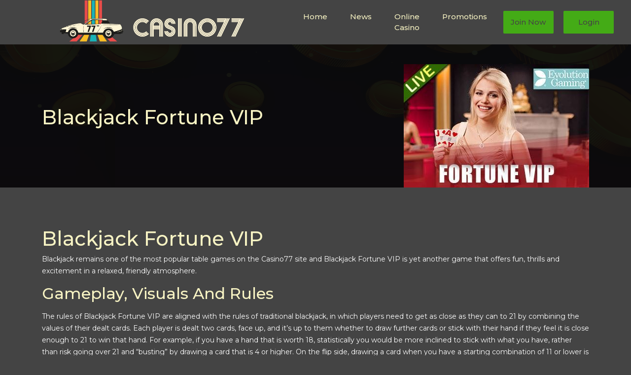

--- FILE ---
content_type: text/html; charset=UTF-8
request_url: https://www.casino77.com/blackjack-fortune-vip/
body_size: 17893
content:
<!DOCTYPE html><html class="no-js" lang="en-GB"><head> <script async src="https://cdn.iconvert.network/code/308b021b-c826-48bd-a054-0b4b3d5465ac.js" id="iconvert"></script>  <script>(function(w,d,s,l,i){w[l]=w[l]||[];w[l].push({'gtm.start':
new Date().getTime(),event:'gtm.js'});var f=d.getElementsByTagName(s)[0],
j=d.createElement(s),dl=l!='dataLayer'?'&l='+l:'';j.async=true;j.src=
'https://www.googletagmanager.com/gtm.js?id='+i+dl;f.parentNode.insertBefore(j,f);
})(window,document,'script','dataLayer','GTM-PFGKNLZ');</script>  
  <script type="application/javascript">(function(w,d,t,r,u){w[u]=w[u]||[];w[u].push({'projectId':'10000','properties':{'pixelId':'10168893','userEmail': '<email_address>'}});var s=d.createElement(t);s.src=r;s.async=true;s.onload=s.onreadystatechange=function(){var y,rs=this.readyState,c=w[u];if(rs&&rs!="complete"&&rs!="loaded"){return}try{y=YAHOO.ywa.I13N.fireBeacon;w[u]=[];w[u].push=function(p){y([p])};y(c)}catch(e){}};var scr=d.getElementsByTagName(t)[0],par=scr.parentNode;par.insertBefore(s,scr)})(window,document,"script","https://s.yimg.com/wi/ytc.js","dotq");</script>  
  <script>(function(w,d,t,r,u){var f,n,i;w[u]=w[u]||[],f=function(){var o={ti:"17537309"};o.q=w[u],w[u]=new UET(o),w[u].push("pageLoad")},n=d.createElement(t),n.src=r,n.async=1,n.onload=n.onreadystatechange=function(){var s=this.readyState;s&&s!=="loaded"&&s!=="complete"||(f(),n.onload=n.onreadystatechange=null)},i=d.getElementsByTagName(t)[0],i.parentNode.insertBefore(n,i)})(window,document,"script","//bat.bing.com/bat.js","uetq");</script> <meta charset="utf-8"><meta name="viewport" content="width=device-width, initial-scale=1, shrink-to-fit=no"><link rel="stylesheet" href="https://cdnjs.cloudflare.com/ajax/libs/font-awesome/5.12.1/css/all.min.css"><meta name='robots' content='index, follow, max-image-preview:large, max-snippet:-1, max-video-preview:-1' /><link media="all" href="https://www.casino77.com/wp-content/cache/autoptimize/css/autoptimize_736c3e696c3a86068a1b2b042bcf1871.css" rel="stylesheet"><link media="print" href="https://www.casino77.com/wp-content/cache/autoptimize/css/autoptimize_4a8bc5d490127fba1e504524cfa205e6.css" rel="stylesheet"><title>Blackjack Fortune VIP | £200 Welcome Bonus | Casino77</title><meta name="description" content="Play Blackjack Fortune VIP at Casino77.com. Enjoy up to £200 Welcome Bonus (Terms Apply). UK Licenced Casino, Fast Withdrawals. 18+. Play Responsibly." /><link rel="canonical" href="https://www.casino77.com/blackjack-fortune-vip/" /><meta property="og:locale" content="en_GB" /><meta property="og:type" content="article" /><meta property="og:title" content="Blackjack Fortune VIP | £200 Welcome Bonus | Casino77" /><meta property="og:description" content="Play Blackjack Fortune VIP at Casino77.com. Enjoy up to £200 Welcome Bonus (Terms Apply). UK Licenced Casino, Fast Withdrawals. 18+. Play Responsibly." /><meta property="og:url" content="https://www.casino77.com/blackjack-fortune-vip/" /><meta property="og:site_name" content="Casino77.com" /><meta property="article:published_time" content="2024-05-20T12:05:13+00:00" /><meta property="article:modified_time" content="2024-05-20T12:05:14+00:00" /><meta property="og:image" content="https://www.casino77.com/wp-content/uploads/2021/04/82239.jpg" /><meta property="og:image:width" content="376" /><meta property="og:image:height" content="250" /><meta property="og:image:type" content="image/jpeg" /><meta name="author" content="Toni Georgieva" /><meta name="twitter:card" content="summary_large_image" /><meta name="twitter:label1" content="Written by" /><meta name="twitter:data1" content="Toni Georgieva" /><meta name="twitter:label2" content="Estimated reading time" /><meta name="twitter:data2" content="1 minute" /> <script type="application/ld+json" class="yoast-schema-graph">{"@context":"https://schema.org","@graph":[{"@type":"Article","@id":"https://www.casino77.com/blackjack-fortune-vip/#article","isPartOf":{"@id":"https://www.casino77.com/blackjack-fortune-vip/"},"author":{"name":"Toni Georgieva","@id":"https://www.casino77.com/#/schema/person/f9f7309d4f134b974391adeea8c43ee8"},"headline":"Blackjack Fortune VIP","datePublished":"2024-05-20T12:05:13+00:00","dateModified":"2024-05-20T12:05:14+00:00","mainEntityOfPage":{"@id":"https://www.casino77.com/blackjack-fortune-vip/"},"wordCount":3,"publisher":{"@id":"https://www.casino77.com/#organization"},"image":{"@id":"https://www.casino77.com/blackjack-fortune-vip/#primaryimage"},"thumbnailUrl":"https://www.casino77.com/wp-content/uploads/2021/04/82239.jpg","articleSection":["Casino Games"],"inLanguage":"en-GB"},{"@type":"WebPage","@id":"https://www.casino77.com/blackjack-fortune-vip/","url":"https://www.casino77.com/blackjack-fortune-vip/","name":"Blackjack Fortune VIP | £200 Welcome Bonus | Casino77","isPartOf":{"@id":"https://www.casino77.com/#website"},"primaryImageOfPage":{"@id":"https://www.casino77.com/blackjack-fortune-vip/#primaryimage"},"image":{"@id":"https://www.casino77.com/blackjack-fortune-vip/#primaryimage"},"thumbnailUrl":"https://www.casino77.com/wp-content/uploads/2021/04/82239.jpg","datePublished":"2024-05-20T12:05:13+00:00","dateModified":"2024-05-20T12:05:14+00:00","description":"Play Blackjack Fortune VIP at Casino77.com. Enjoy up to £200 Welcome Bonus (Terms Apply). UK Licenced Casino, Fast Withdrawals. 18+. Play Responsibly.","breadcrumb":{"@id":"https://www.casino77.com/blackjack-fortune-vip/#breadcrumb"},"inLanguage":"en-GB","potentialAction":[{"@type":"ReadAction","target":["https://www.casino77.com/blackjack-fortune-vip/"]}]},{"@type":"ImageObject","inLanguage":"en-GB","@id":"https://www.casino77.com/blackjack-fortune-vip/#primaryimage","url":"https://www.casino77.com/wp-content/uploads/2021/04/82239.jpg","contentUrl":"https://www.casino77.com/wp-content/uploads/2021/04/82239.jpg","width":376,"height":250},{"@type":"BreadcrumbList","@id":"https://www.casino77.com/blackjack-fortune-vip/#breadcrumb","itemListElement":[{"@type":"ListItem","position":1,"name":"Home","item":"https://www.casino77.com/"},{"@type":"ListItem","position":2,"name":"Blackjack Fortune VIP"}]},{"@type":"WebSite","@id":"https://www.casino77.com/#website","url":"https://www.casino77.com/","name":"Casino77.com","description":"","publisher":{"@id":"https://www.casino77.com/#organization"},"potentialAction":[{"@type":"SearchAction","target":{"@type":"EntryPoint","urlTemplate":"https://www.casino77.com/?s={search_term_string}"},"query-input":{"@type":"PropertyValueSpecification","valueRequired":true,"valueName":"search_term_string"}}],"inLanguage":"en-GB"},{"@type":"Organization","@id":"https://www.casino77.com/#organization","name":"Casino77","url":"https://www.casino77.com/","logo":{"@type":"ImageObject","inLanguage":"en-GB","@id":"https://www.casino77.com/#/schema/logo/image/","url":"https://www.casino77.com/wp-content/uploads/2020/03/Casino77_logo.png","contentUrl":"https://www.casino77.com/wp-content/uploads/2020/03/Casino77_logo.png","width":1449,"height":402,"caption":"Casino77"},"image":{"@id":"https://www.casino77.com/#/schema/logo/image/"},"sameAs":["https://www.youtube.com/channel/UCvq62XucDB4yF3GHlNmbg-Q"]},{"@type":"Person","@id":"https://www.casino77.com/#/schema/person/f9f7309d4f134b974391adeea8c43ee8","name":"Toni Georgieva","image":{"@type":"ImageObject","inLanguage":"en-GB","@id":"https://www.casino77.com/#/schema/person/image/","url":"https://secure.gravatar.com/avatar/52d185521658f082fbba75bd8a694c6e02ad78cffdbb50fa86b92e3892709f25?s=96&d=mm&r=g","contentUrl":"https://secure.gravatar.com/avatar/52d185521658f082fbba75bd8a694c6e02ad78cffdbb50fa86b92e3892709f25?s=96&d=mm&r=g","caption":"Toni Georgieva"}}]}</script> <link rel='dns-prefetch' href='//www.casino77.com' /><link href='https://fonts.gstatic.com' crossorigin='anonymous' rel='preconnect' /><link rel="alternate" type="application/rss+xml" title="Casino77.com &raquo; Feed" href="https://www.casino77.com/feed/" /><link rel="alternate" type="application/rss+xml" title="Casino77.com &raquo; Comments Feed" href="https://www.casino77.com/comments/feed/" /> <script id="cookie-law-info-js-extra">var _ckyConfig = {"_ipData":[],"_assetsURL":"https:\/\/www.casino77.com\/wp-content\/plugins\/cookie-law-info\/lite\/frontend\/images\/","_publicURL":"https:\/\/www.casino77.com","_expiry":"365","_categories":[{"name":"Necessary","slug":"necessary","isNecessary":true,"ccpaDoNotSell":true,"cookies":[],"active":true,"defaultConsent":{"gdpr":true,"ccpa":true}},{"name":"Functional","slug":"functional","isNecessary":false,"ccpaDoNotSell":true,"cookies":[],"active":true,"defaultConsent":{"gdpr":false,"ccpa":false}},{"name":"Analytics","slug":"analytics","isNecessary":false,"ccpaDoNotSell":true,"cookies":[],"active":true,"defaultConsent":{"gdpr":false,"ccpa":false}},{"name":"Performance","slug":"performance","isNecessary":false,"ccpaDoNotSell":true,"cookies":[],"active":true,"defaultConsent":{"gdpr":false,"ccpa":false}},{"name":"Advertisement","slug":"advertisement","isNecessary":false,"ccpaDoNotSell":true,"cookies":[],"active":true,"defaultConsent":{"gdpr":false,"ccpa":false}}],"_activeLaw":"gdpr","_rootDomain":"","_block":"1","_showBanner":"1","_bannerConfig":{"settings":{"type":"banner","preferenceCenterType":"popup","position":"bottom","applicableLaw":"gdpr"},"behaviours":{"reloadBannerOnAccept":false,"loadAnalyticsByDefault":false,"animations":{"onLoad":"animate","onHide":"sticky"}},"config":{"revisitConsent":{"status":false,"tag":"revisit-consent","position":"bottom-left","meta":{"url":"#"},"styles":{"background-color":"#0056A7"},"elements":{"title":{"type":"text","tag":"revisit-consent-title","status":true,"styles":{"color":"#0056a7"}}}},"preferenceCenter":{"toggle":{"status":true,"tag":"detail-category-toggle","type":"toggle","states":{"active":{"styles":{"background-color":"#1863DC"}},"inactive":{"styles":{"background-color":"#D0D5D2"}}}}},"categoryPreview":{"status":false,"toggle":{"status":true,"tag":"detail-category-preview-toggle","type":"toggle","states":{"active":{"styles":{"background-color":"#1863DC"}},"inactive":{"styles":{"background-color":"#D0D5D2"}}}}},"videoPlaceholder":{"status":true,"styles":{"background-color":"#000000","border-color":"#000000","color":"#ffffff"}},"readMore":{"status":false,"tag":"readmore-button","type":"link","meta":{"noFollow":true,"newTab":true},"styles":{"color":"#44ab16","background-color":"transparent","border-color":"transparent"}},"auditTable":{"status":true},"optOption":{"status":true,"toggle":{"status":true,"tag":"optout-option-toggle","type":"toggle","states":{"active":{"styles":{"background-color":"#1863dc"}},"inactive":{"styles":{"background-color":"#FFFFFF"}}}}}}},"_version":"3.3.5","_logConsent":"1","_tags":[{"tag":"accept-button","styles":{"color":"#444444","background-color":"#44ab16","border-color":"#44ab16"}},{"tag":"reject-button","styles":{"color":"#44ab16","background-color":"transparent","border-color":"#44ab16"}},{"tag":"settings-button","styles":{"color":"#1863DC","background-color":"transparent","border-color":"#1863DC"}},{"tag":"readmore-button","styles":{"color":"#44ab16","background-color":"transparent","border-color":"transparent"}},{"tag":"donotsell-button","styles":{"color":"#1863DC","background-color":"transparent","border-color":"transparent"}},{"tag":"accept-button","styles":{"color":"#444444","background-color":"#44ab16","border-color":"#44ab16"}},{"tag":"revisit-consent","styles":{"background-color":"#0056A7"}}],"_shortCodes":[{"key":"cky_readmore","content":"<a href=\"#\" class=\"cky-policy\" aria-label=\"Cookie Policy\" target=\"_blank\" rel=\"noopener\" data-cky-tag=\"readmore-button\">Cookie Policy<\/a>","tag":"readmore-button","status":false,"attributes":{"rel":"nofollow","target":"_blank"}},{"key":"cky_show_desc","content":"<button class=\"cky-show-desc-btn\" data-cky-tag=\"show-desc-button\" aria-label=\"Show more\">Show more<\/button>","tag":"show-desc-button","status":true,"attributes":[]},{"key":"cky_hide_desc","content":"<button class=\"cky-show-desc-btn\" data-cky-tag=\"hide-desc-button\" aria-label=\"Show less\">Show less<\/button>","tag":"hide-desc-button","status":true,"attributes":[]},{"key":"cky_category_toggle_label","content":"[cky_{{status}}_category_label] [cky_preference_{{category_slug}}_title]","tag":"","status":true,"attributes":[]},{"key":"cky_enable_category_label","content":"Enable","tag":"","status":true,"attributes":[]},{"key":"cky_disable_category_label","content":"Disable","tag":"","status":true,"attributes":[]},{"key":"cky_video_placeholder","content":"<div class=\"video-placeholder-normal\" data-cky-tag=\"video-placeholder\" id=\"[UNIQUEID]\"><p class=\"video-placeholder-text-normal\" data-cky-tag=\"placeholder-title\">Please accept cookies to access this content<\/p><\/div>","tag":"","status":true,"attributes":[]},{"key":"cky_enable_optout_label","content":"Enable","tag":"","status":true,"attributes":[]},{"key":"cky_disable_optout_label","content":"Disable","tag":"","status":true,"attributes":[]},{"key":"cky_optout_toggle_label","content":"[cky_{{status}}_optout_label] [cky_optout_option_title]","tag":"","status":true,"attributes":[]},{"key":"cky_optout_option_title","content":"Do Not Sell or Share My Personal Information","tag":"","status":true,"attributes":[]},{"key":"cky_optout_close_label","content":"Close","tag":"","status":true,"attributes":[]},{"key":"cky_preference_close_label","content":"Close","tag":"","status":true,"attributes":[]}],"_rtl":"","_language":"en","_providersToBlock":[]};
var _ckyStyles = {"css":".cky-overlay{background: #000000; opacity: 0.4; position: fixed; top: 0; left: 0; width: 100%; height: 100%; z-index: 99999999;}.cky-hide{display: none;}.cky-btn-revisit-wrapper{display: flex; align-items: center; justify-content: center; background: #0056a7; width: 45px; height: 45px; border-radius: 50%; position: fixed; z-index: 999999; cursor: pointer;}.cky-revisit-bottom-left{bottom: 15px; left: 15px;}.cky-revisit-bottom-right{bottom: 15px; right: 15px;}.cky-btn-revisit-wrapper .cky-btn-revisit{display: flex; align-items: center; justify-content: center; background: none; border: none; cursor: pointer; position: relative; margin: 0; padding: 0;}.cky-btn-revisit-wrapper .cky-btn-revisit img{max-width: fit-content; margin: 0; height: 30px; width: 30px;}.cky-revisit-bottom-left:hover::before{content: attr(data-tooltip); position: absolute; background: #4e4b66; color: #ffffff; left: calc(100% + 7px); font-size: 12px; line-height: 16px; width: max-content; padding: 4px 8px; border-radius: 4px;}.cky-revisit-bottom-left:hover::after{position: absolute; content: \"\"; border: 5px solid transparent; left: calc(100% + 2px); border-left-width: 0; border-right-color: #4e4b66;}.cky-revisit-bottom-right:hover::before{content: attr(data-tooltip); position: absolute; background: #4e4b66; color: #ffffff; right: calc(100% + 7px); font-size: 12px; line-height: 16px; width: max-content; padding: 4px 8px; border-radius: 4px;}.cky-revisit-bottom-right:hover::after{position: absolute; content: \"\"; border: 5px solid transparent; right: calc(100% + 2px); border-right-width: 0; border-left-color: #4e4b66;}.cky-revisit-hide{display: none;}.cky-consent-container{position: fixed; width: 100%; box-sizing: border-box; z-index: 9999999;}.cky-consent-container .cky-consent-bar{background: #ffffff; border: 1px solid; padding: 16.5px 24px; box-shadow: 0 -1px 10px 0 #acabab4d;}.cky-banner-bottom{bottom: 0; left: 0;}.cky-banner-top{top: 0; left: 0;}.cky-custom-brand-logo-wrapper .cky-custom-brand-logo{width: 100px; height: auto; margin: 0 0 12px 0;}.cky-notice .cky-title{color: #212121; font-weight: 700; font-size: 18px; line-height: 24px; margin: 0 0 12px 0;}.cky-notice-group{display: flex; justify-content: space-between; align-items: center; font-size: 14px; line-height: 24px; font-weight: 400;}.cky-notice-des *,.cky-preference-content-wrapper *,.cky-accordion-header-des *,.cky-gpc-wrapper .cky-gpc-desc *{font-size: 14px;}.cky-notice-des{color: #212121; font-size: 14px; line-height: 24px; font-weight: 400;}.cky-notice-des img{height: 25px; width: 25px;}.cky-consent-bar .cky-notice-des p,.cky-gpc-wrapper .cky-gpc-desc p,.cky-preference-body-wrapper .cky-preference-content-wrapper p,.cky-accordion-header-wrapper .cky-accordion-header-des p,.cky-cookie-des-table li div:last-child p{color: inherit; margin-top: 0; overflow-wrap: break-word;}.cky-notice-des P:last-child,.cky-preference-content-wrapper p:last-child,.cky-cookie-des-table li div:last-child p:last-child,.cky-gpc-wrapper .cky-gpc-desc p:last-child{margin-bottom: 0;}.cky-notice-des a.cky-policy,.cky-notice-des button.cky-policy{font-size: 14px; color: #1863dc; white-space: nowrap; cursor: pointer; background: transparent; border: 1px solid; text-decoration: underline;}.cky-notice-des button.cky-policy{padding: 0;}.cky-notice-des a.cky-policy:focus-visible,.cky-notice-des button.cky-policy:focus-visible,.cky-preference-content-wrapper .cky-show-desc-btn:focus-visible,.cky-accordion-header .cky-accordion-btn:focus-visible,.cky-preference-header .cky-btn-close:focus-visible,.cky-switch input[type=\"checkbox\"]:focus-visible,.cky-footer-wrapper a:focus-visible,.cky-btn:focus-visible{outline: 2px solid #1863dc; outline-offset: 2px;}.cky-btn:focus:not(:focus-visible),.cky-accordion-header .cky-accordion-btn:focus:not(:focus-visible),.cky-preference-content-wrapper .cky-show-desc-btn:focus:not(:focus-visible),.cky-btn-revisit-wrapper .cky-btn-revisit:focus:not(:focus-visible),.cky-preference-header .cky-btn-close:focus:not(:focus-visible),.cky-consent-bar .cky-banner-btn-close:focus:not(:focus-visible){outline: 0;}button.cky-show-desc-btn:not(:hover):not(:active){color: #1863dc; background: transparent;}button.cky-accordion-btn:not(:hover):not(:active),button.cky-banner-btn-close:not(:hover):not(:active),button.cky-btn-close:not(:hover):not(:active),button.cky-btn-revisit:not(:hover):not(:active){background: transparent;}.cky-consent-bar button:hover,.cky-modal.cky-modal-open button:hover,.cky-consent-bar button:focus,.cky-modal.cky-modal-open button:focus{text-decoration: none;}.cky-notice-btn-wrapper{display: flex; justify-content: center; align-items: center; margin-left: 15px;}.cky-notice-btn-wrapper .cky-btn{text-shadow: none; box-shadow: none;}.cky-btn{font-size: 14px; font-family: inherit; line-height: 24px; padding: 8px 27px; font-weight: 500; margin: 0 8px 0 0; border-radius: 2px; white-space: nowrap; cursor: pointer; text-align: center; text-transform: none; min-height: 0;}.cky-btn:hover{opacity: 0.8;}.cky-btn-customize{color: #1863dc; background: transparent; border: 2px solid #1863dc;}.cky-btn-reject{color: #1863dc; background: transparent; border: 2px solid #1863dc;}.cky-btn-accept{background: #1863dc; color: #ffffff; border: 2px solid #1863dc;}.cky-btn:last-child{margin-right: 0;}@media (max-width: 768px){.cky-notice-group{display: block;}.cky-notice-btn-wrapper{margin-left: 0;}.cky-notice-btn-wrapper .cky-btn{flex: auto; max-width: 100%; margin-top: 10px; white-space: unset;}}@media (max-width: 576px){.cky-notice-btn-wrapper{flex-direction: column;}.cky-custom-brand-logo-wrapper, .cky-notice .cky-title, .cky-notice-des, .cky-notice-btn-wrapper{padding: 0 28px;}.cky-consent-container .cky-consent-bar{padding: 16.5px 0;}.cky-notice-des{max-height: 40vh; overflow-y: scroll;}.cky-notice-btn-wrapper .cky-btn{width: 100%; padding: 8px; margin-right: 0;}.cky-notice-btn-wrapper .cky-btn-accept{order: 1;}.cky-notice-btn-wrapper .cky-btn-reject{order: 3;}.cky-notice-btn-wrapper .cky-btn-customize{order: 2;}}@media (max-height: 480px){.cky-consent-container{max-height: 100vh;overflow-y: scroll}.cky-notice-des{max-height: unset;overflow-y: unset}.cky-preference-center{height: 100vh;overflow: auto !important}.cky-preference-center .cky-preference-body-wrapper{overflow: unset}}@media (max-width: 425px){.cky-custom-brand-logo-wrapper, .cky-notice .cky-title, .cky-notice-des, .cky-notice-btn-wrapper{padding: 0 24px;}.cky-notice-btn-wrapper{flex-direction: column;}.cky-btn{width: 100%; margin: 10px 0 0 0;}.cky-notice-btn-wrapper .cky-btn-customize{order: 2;}.cky-notice-btn-wrapper .cky-btn-reject{order: 3;}.cky-notice-btn-wrapper .cky-btn-accept{order: 1; margin-top: 16px;}}@media (max-width: 352px){.cky-notice .cky-title{font-size: 16px;}.cky-notice-des *{font-size: 12px;}.cky-notice-des, .cky-btn{font-size: 12px;}}.cky-modal.cky-modal-open{display: flex; visibility: visible; -webkit-transform: translate(-50%, -50%); -moz-transform: translate(-50%, -50%); -ms-transform: translate(-50%, -50%); -o-transform: translate(-50%, -50%); transform: translate(-50%, -50%); top: 50%; left: 50%; transition: all 1s ease;}.cky-modal{box-shadow: 0 32px 68px rgba(0, 0, 0, 0.3); margin: 0 auto; position: fixed; max-width: 100%; background: #ffffff; top: 50%; box-sizing: border-box; border-radius: 6px; z-index: 999999999; color: #212121; -webkit-transform: translate(-50%, 100%); -moz-transform: translate(-50%, 100%); -ms-transform: translate(-50%, 100%); -o-transform: translate(-50%, 100%); transform: translate(-50%, 100%); visibility: hidden; transition: all 0s ease;}.cky-preference-center{max-height: 79vh; overflow: hidden; width: 845px; overflow: hidden; flex: 1 1 0; display: flex; flex-direction: column; border-radius: 6px;}.cky-preference-header{display: flex; align-items: center; justify-content: space-between; padding: 22px 24px; border-bottom: 1px solid;}.cky-preference-header .cky-preference-title{font-size: 18px; font-weight: 700; line-height: 24px;}.cky-preference-header .cky-btn-close{margin: 0; cursor: pointer; vertical-align: middle; padding: 0; background: none; border: none; width: 24px; height: 24px; min-height: 0; line-height: 0; text-shadow: none; box-shadow: none;}.cky-preference-header .cky-btn-close img{margin: 0; height: 10px; width: 10px;}.cky-preference-body-wrapper{padding: 0 24px; flex: 1; overflow: auto; box-sizing: border-box;}.cky-preference-content-wrapper,.cky-gpc-wrapper .cky-gpc-desc{font-size: 14px; line-height: 24px; font-weight: 400; padding: 12px 0;}.cky-preference-content-wrapper{border-bottom: 1px solid;}.cky-preference-content-wrapper img{height: 25px; width: 25px;}.cky-preference-content-wrapper .cky-show-desc-btn{font-size: 14px; font-family: inherit; color: #1863dc; text-decoration: none; line-height: 24px; padding: 0; margin: 0; white-space: nowrap; cursor: pointer; background: transparent; border-color: transparent; text-transform: none; min-height: 0; text-shadow: none; box-shadow: none;}.cky-accordion-wrapper{margin-bottom: 10px;}.cky-accordion{border-bottom: 1px solid;}.cky-accordion:last-child{border-bottom: none;}.cky-accordion .cky-accordion-item{display: flex; margin-top: 10px;}.cky-accordion .cky-accordion-body{display: none;}.cky-accordion.cky-accordion-active .cky-accordion-body{display: block; padding: 0 22px; margin-bottom: 16px;}.cky-accordion-header-wrapper{cursor: pointer; width: 100%;}.cky-accordion-item .cky-accordion-header{display: flex; justify-content: space-between; align-items: center;}.cky-accordion-header .cky-accordion-btn{font-size: 16px; font-family: inherit; color: #212121; line-height: 24px; background: none; border: none; font-weight: 700; padding: 0; margin: 0; cursor: pointer; text-transform: none; min-height: 0; text-shadow: none; box-shadow: none;}.cky-accordion-header .cky-always-active{color: #008000; font-weight: 600; line-height: 24px; font-size: 14px;}.cky-accordion-header-des{font-size: 14px; line-height: 24px; margin: 10px 0 16px 0;}.cky-accordion-chevron{margin-right: 22px; position: relative; cursor: pointer;}.cky-accordion-chevron-hide{display: none;}.cky-accordion .cky-accordion-chevron i::before{content: \"\"; position: absolute; border-right: 1.4px solid; border-bottom: 1.4px solid; border-color: inherit; height: 6px; width: 6px; -webkit-transform: rotate(-45deg); -moz-transform: rotate(-45deg); -ms-transform: rotate(-45deg); -o-transform: rotate(-45deg); transform: rotate(-45deg); transition: all 0.2s ease-in-out; top: 8px;}.cky-accordion.cky-accordion-active .cky-accordion-chevron i::before{-webkit-transform: rotate(45deg); -moz-transform: rotate(45deg); -ms-transform: rotate(45deg); -o-transform: rotate(45deg); transform: rotate(45deg);}.cky-audit-table{background: #f4f4f4; border-radius: 6px;}.cky-audit-table .cky-empty-cookies-text{color: inherit; font-size: 12px; line-height: 24px; margin: 0; padding: 10px;}.cky-audit-table .cky-cookie-des-table{font-size: 12px; line-height: 24px; font-weight: normal; padding: 15px 10px; border-bottom: 1px solid; border-bottom-color: inherit; margin: 0;}.cky-audit-table .cky-cookie-des-table:last-child{border-bottom: none;}.cky-audit-table .cky-cookie-des-table li{list-style-type: none; display: flex; padding: 3px 0;}.cky-audit-table .cky-cookie-des-table li:first-child{padding-top: 0;}.cky-cookie-des-table li div:first-child{width: 100px; font-weight: 600; word-break: break-word; word-wrap: break-word;}.cky-cookie-des-table li div:last-child{flex: 1; word-break: break-word; word-wrap: break-word; margin-left: 8px;}.cky-footer-shadow{display: block; width: 100%; height: 40px; background: linear-gradient(180deg, rgba(255, 255, 255, 0) 0%, #ffffff 100%); position: absolute; bottom: calc(100% - 1px);}.cky-footer-wrapper{position: relative;}.cky-prefrence-btn-wrapper{display: flex; flex-wrap: wrap; align-items: center; justify-content: center; padding: 22px 24px; border-top: 1px solid;}.cky-prefrence-btn-wrapper .cky-btn{flex: auto; max-width: 100%; text-shadow: none; box-shadow: none;}.cky-btn-preferences{color: #1863dc; background: transparent; border: 2px solid #1863dc;}.cky-preference-header,.cky-preference-body-wrapper,.cky-preference-content-wrapper,.cky-accordion-wrapper,.cky-accordion,.cky-accordion-wrapper,.cky-footer-wrapper,.cky-prefrence-btn-wrapper{border-color: inherit;}@media (max-width: 845px){.cky-modal{max-width: calc(100% - 16px);}}@media (max-width: 576px){.cky-modal{max-width: 100%;}.cky-preference-center{max-height: 100vh;}.cky-prefrence-btn-wrapper{flex-direction: column;}.cky-accordion.cky-accordion-active .cky-accordion-body{padding-right: 0;}.cky-prefrence-btn-wrapper .cky-btn{width: 100%; margin: 10px 0 0 0;}.cky-prefrence-btn-wrapper .cky-btn-reject{order: 3;}.cky-prefrence-btn-wrapper .cky-btn-accept{order: 1; margin-top: 0;}.cky-prefrence-btn-wrapper .cky-btn-preferences{order: 2;}}@media (max-width: 425px){.cky-accordion-chevron{margin-right: 15px;}.cky-notice-btn-wrapper{margin-top: 0;}.cky-accordion.cky-accordion-active .cky-accordion-body{padding: 0 15px;}}@media (max-width: 352px){.cky-preference-header .cky-preference-title{font-size: 16px;}.cky-preference-header{padding: 16px 24px;}.cky-preference-content-wrapper *, .cky-accordion-header-des *{font-size: 12px;}.cky-preference-content-wrapper, .cky-preference-content-wrapper .cky-show-more, .cky-accordion-header .cky-always-active, .cky-accordion-header-des, .cky-preference-content-wrapper .cky-show-desc-btn, .cky-notice-des a.cky-policy{font-size: 12px;}.cky-accordion-header .cky-accordion-btn{font-size: 14px;}}.cky-switch{display: flex;}.cky-switch input[type=\"checkbox\"]{position: relative; width: 44px; height: 24px; margin: 0; background: #d0d5d2; -webkit-appearance: none; border-radius: 50px; cursor: pointer; outline: 0; border: none; top: 0;}.cky-switch input[type=\"checkbox\"]:checked{background: #1863dc;}.cky-switch input[type=\"checkbox\"]:before{position: absolute; content: \"\"; height: 20px; width: 20px; left: 2px; bottom: 2px; border-radius: 50%; background-color: white; -webkit-transition: 0.4s; transition: 0.4s; margin: 0;}.cky-switch input[type=\"checkbox\"]:after{display: none;}.cky-switch input[type=\"checkbox\"]:checked:before{-webkit-transform: translateX(20px); -ms-transform: translateX(20px); transform: translateX(20px);}@media (max-width: 425px){.cky-switch input[type=\"checkbox\"]{width: 38px; height: 21px;}.cky-switch input[type=\"checkbox\"]:before{height: 17px; width: 17px;}.cky-switch input[type=\"checkbox\"]:checked:before{-webkit-transform: translateX(17px); -ms-transform: translateX(17px); transform: translateX(17px);}}.cky-consent-bar .cky-banner-btn-close{position: absolute; right: 9px; top: 5px; background: none; border: none; cursor: pointer; padding: 0; margin: 0; min-height: 0; line-height: 0; height: 24px; width: 24px; text-shadow: none; box-shadow: none;}.cky-consent-bar .cky-banner-btn-close img{height: 9px; width: 9px; margin: 0;}.cky-notice-btn-wrapper .cky-btn-do-not-sell{font-size: 14px; line-height: 24px; padding: 6px 0; margin: 0; font-weight: 500; background: none; border-radius: 2px; border: none; cursor: pointer; text-align: left; color: #1863dc; background: transparent; border-color: transparent; box-shadow: none; text-shadow: none;}.cky-consent-bar .cky-banner-btn-close:focus-visible,.cky-notice-btn-wrapper .cky-btn-do-not-sell:focus-visible,.cky-opt-out-btn-wrapper .cky-btn:focus-visible,.cky-opt-out-checkbox-wrapper input[type=\"checkbox\"].cky-opt-out-checkbox:focus-visible{outline: 2px solid #1863dc; outline-offset: 2px;}@media (max-width: 768px){.cky-notice-btn-wrapper{margin-left: 0; margin-top: 10px; justify-content: left;}.cky-notice-btn-wrapper .cky-btn-do-not-sell{padding: 0;}}@media (max-width: 352px){.cky-notice-btn-wrapper .cky-btn-do-not-sell, .cky-notice-des a.cky-policy{font-size: 12px;}}.cky-opt-out-wrapper{padding: 12px 0;}.cky-opt-out-wrapper .cky-opt-out-checkbox-wrapper{display: flex; align-items: center;}.cky-opt-out-checkbox-wrapper .cky-opt-out-checkbox-label{font-size: 16px; font-weight: 700; line-height: 24px; margin: 0 0 0 12px; cursor: pointer;}.cky-opt-out-checkbox-wrapper input[type=\"checkbox\"].cky-opt-out-checkbox{background-color: #ffffff; border: 1px solid black; width: 20px; height: 18.5px; margin: 0; -webkit-appearance: none; position: relative; display: flex; align-items: center; justify-content: center; border-radius: 2px; cursor: pointer;}.cky-opt-out-checkbox-wrapper input[type=\"checkbox\"].cky-opt-out-checkbox:checked{background-color: #1863dc; border: none;}.cky-opt-out-checkbox-wrapper input[type=\"checkbox\"].cky-opt-out-checkbox:checked::after{left: 6px; bottom: 4px; width: 7px; height: 13px; border: solid #ffffff; border-width: 0 3px 3px 0; border-radius: 2px; -webkit-transform: rotate(45deg); -ms-transform: rotate(45deg); transform: rotate(45deg); content: \"\"; position: absolute; box-sizing: border-box;}.cky-opt-out-checkbox-wrapper.cky-disabled .cky-opt-out-checkbox-label,.cky-opt-out-checkbox-wrapper.cky-disabled input[type=\"checkbox\"].cky-opt-out-checkbox{cursor: no-drop;}.cky-gpc-wrapper{margin: 0 0 0 32px;}.cky-footer-wrapper .cky-opt-out-btn-wrapper{display: flex; flex-wrap: wrap; align-items: center; justify-content: center; padding: 22px 24px;}.cky-opt-out-btn-wrapper .cky-btn{flex: auto; max-width: 100%; text-shadow: none; box-shadow: none;}.cky-opt-out-btn-wrapper .cky-btn-cancel{border: 1px solid #dedfe0; background: transparent; color: #858585;}.cky-opt-out-btn-wrapper .cky-btn-confirm{background: #1863dc; color: #ffffff; border: 1px solid #1863dc;}@media (max-width: 352px){.cky-opt-out-checkbox-wrapper .cky-opt-out-checkbox-label{font-size: 14px;}.cky-gpc-wrapper .cky-gpc-desc, .cky-gpc-wrapper .cky-gpc-desc *{font-size: 12px;}.cky-opt-out-checkbox-wrapper input[type=\"checkbox\"].cky-opt-out-checkbox{width: 16px; height: 16px;}.cky-opt-out-checkbox-wrapper input[type=\"checkbox\"].cky-opt-out-checkbox:checked::after{left: 5px; bottom: 4px; width: 3px; height: 9px;}.cky-gpc-wrapper{margin: 0 0 0 28px;}}.video-placeholder-youtube{background-size: 100% 100%; background-position: center; background-repeat: no-repeat; background-color: #b2b0b059; position: relative; display: flex; align-items: center; justify-content: center; max-width: 100%;}.video-placeholder-text-youtube{text-align: center; align-items: center; padding: 10px 16px; background-color: #000000cc; color: #ffffff; border: 1px solid; border-radius: 2px; cursor: pointer;}.video-placeholder-normal{background-image: url(\"\/wp-content\/plugins\/cookie-law-info\/lite\/frontend\/images\/placeholder.svg\"); background-size: 80px; background-position: center; background-repeat: no-repeat; background-color: #b2b0b059; position: relative; display: flex; align-items: flex-end; justify-content: center; max-width: 100%;}.video-placeholder-text-normal{align-items: center; padding: 10px 16px; text-align: center; border: 1px solid; border-radius: 2px; cursor: pointer;}.cky-rtl{direction: rtl; text-align: right;}.cky-rtl .cky-banner-btn-close{left: 9px; right: auto;}.cky-rtl .cky-notice-btn-wrapper .cky-btn:last-child{margin-right: 8px;}.cky-rtl .cky-notice-btn-wrapper .cky-btn:first-child{margin-right: 0;}.cky-rtl .cky-notice-btn-wrapper{margin-left: 0; margin-right: 15px;}.cky-rtl .cky-prefrence-btn-wrapper .cky-btn{margin-right: 8px;}.cky-rtl .cky-prefrence-btn-wrapper .cky-btn:first-child{margin-right: 0;}.cky-rtl .cky-accordion .cky-accordion-chevron i::before{border: none; border-left: 1.4px solid; border-top: 1.4px solid; left: 12px;}.cky-rtl .cky-accordion.cky-accordion-active .cky-accordion-chevron i::before{-webkit-transform: rotate(-135deg); -moz-transform: rotate(-135deg); -ms-transform: rotate(-135deg); -o-transform: rotate(-135deg); transform: rotate(-135deg);}@media (max-width: 768px){.cky-rtl .cky-notice-btn-wrapper{margin-right: 0;}}@media (max-width: 576px){.cky-rtl .cky-notice-btn-wrapper .cky-btn:last-child{margin-right: 0;}.cky-rtl .cky-prefrence-btn-wrapper .cky-btn{margin-right: 0;}.cky-rtl .cky-accordion.cky-accordion-active .cky-accordion-body{padding: 0 22px 0 0;}}@media (max-width: 425px){.cky-rtl .cky-accordion.cky-accordion-active .cky-accordion-body{padding: 0 15px 0 0;}}.cky-rtl .cky-opt-out-btn-wrapper .cky-btn{margin-right: 12px;}.cky-rtl .cky-opt-out-btn-wrapper .cky-btn:first-child{margin-right: 0;}.cky-rtl .cky-opt-out-checkbox-wrapper .cky-opt-out-checkbox-label{margin: 0 12px 0 0;}"};</script> <script src="https://www.casino77.com/wp-includes/js/jquery/jquery.min.js" id="jquery-core-js"></script> <link rel="https://api.w.org/" href="https://www.casino77.com/wp-json/" /><link rel="alternate" title="JSON" type="application/json" href="https://www.casino77.com/wp-json/wp/v2/posts/150261" /><link rel="EditURI" type="application/rsd+xml" title="RSD" href="https://www.casino77.com/xmlrpc.php?rsd" /><meta name="generator" content="WordPress 6.8.3" /><link rel='shortlink' href='https://www.casino77.com/?p=150261' /><link rel="alternate" title="oEmbed (JSON)" type="application/json+oembed" href="https://www.casino77.com/wp-json/oembed/1.0/embed?url=https%3A%2F%2Fwww.casino77.com%2Fblackjack-fortune-vip%2F" /><link rel="alternate" title="oEmbed (XML)" type="text/xml+oembed" href="https://www.casino77.com/wp-json/oembed/1.0/embed?url=https%3A%2F%2Fwww.casino77.com%2Fblackjack-fortune-vip%2F&#038;format=xml" />  <script>(function(i,s,o,g,r,a,m){i['GoogleAnalyticsObject']=r;i[r]=i[r]||function(){
			(i[r].q=i[r].q||[]).push(arguments)},i[r].l=1*new Date();a=s.createElement(o),
			m=s.getElementsByTagName(o)[0];a.async=1;a.src=g;m.parentNode.insertBefore(a,m)
			})(window,document,'script','https://www.google-analytics.com/analytics.js','ga');
			ga('create', 'UA-151637612-22', 'auto');
			ga('send', 'pageview');</script> <script>document.documentElement.className = document.documentElement.className.replace( 'no-js', 'js' );</script> <link rel="icon" href="https://www.casino77.com/wp-content/uploads/2023/06/cropped-512x512-02-32x32.png" sizes="32x32" /><link rel="icon" href="https://www.casino77.com/wp-content/uploads/2023/06/cropped-512x512-02-192x192.png" sizes="192x192" /><link rel="apple-touch-icon" href="https://www.casino77.com/wp-content/uploads/2023/06/cropped-512x512-02-180x180.png" /><meta name="msapplication-TileImage" content="https://www.casino77.com/wp-content/uploads/2023/06/cropped-512x512-02-270x270.png" /><style id="wp-custom-css">h1{
	font-size: 2.5rem;
	padding: 5px 0;
	color: #f7f3c3!important;
}

body{
	background-color: #444;
}
.custom-logo {
transform:scale(0.7);
}
.inner-content.title p {
	color:#fff;;
}
#newscontainer #latestnews > li{
		background-color: #f7f3c3;!important;
}

#newscontainer #newsheadline > li:first-of-type{
	background-color: #f7f3c3;!important;

}
#newscontainer .postcontent{
	background-color: #f7f3c3;
}
#newscontainer #newsheadline > li .postcontent h4 a:link, #newscontainer #newsheadline > li .postcontent h4 a:visited {
	color: #4ac548!important;;
}

#newscontainer #newsheadline > li .postcontent h4 a:link, #newscontainer #newsheadline > li .postcontent h4 a {
	color: #000!important;
}

#newscontainer #newsheadline > li .postcontent h4 a:hover{
	color: #4ac548!important;

}
#newscontainer #latestnews > li h4 a:link:hover, #newscontainer #latestnews > li h4 a {
	color: #000!important;
}

#newscontainer #latestnews > li h4 a:link:hover, #newscontainer #latestnews > li h4 a:visited:hover {

	color: #4ac548!important;
}

.casino-description .description-in{
	display: flex;
	flex-direction: column;
	align-content: center;
	align-items: center;
}
.casino-description .row {
	width: 100%;
}
.skrl-main {
    padding: 0px;
}
.casino-description .description-in .col-text{
	color: #000!important;
	font-size: 1rem;
}
h2{
	font-size: 2rem;
	padding-bottom: 15px;
	color: #f7f3c3;
}

.mobile-casino-right {
	width: 100%;
	height: 100%;
}

.tablepress thead tr th {
    background-color: #e1dac7;
    color: #000;
    }

.slider-section .slider-text h2 {
    color: #e1dac7;
}
.landing-btn{
	display: flex;
	justify-content: center;
}
li{
	list-style-type: none;
}
.fa-chevron-down{
	position: absolute;
	right:20px;
	top:20px;
}
#landing-banner{
	display: flex;
	flex-direction: column;
	align-items: center;
	justify-content: center;
}
.paypal-main .paypal-box ul li{
	height:80px;
	width: 130px;
	padding: 0 5px;
}
.paypal-main{
	padding: 40px 0 20px 0;
}
.landing-banner-terms{
	position: relative;
	z-index: 0;
}
.landing-banner-terms .skrl-main{
	background-color: rgba(0,0,0,0);
}



.slider-section .slider-text p {
    max-width: 320px;
    font-size: 20px;
    color: #e1dac7;
}


.skrill-cont p {
    color: #fff;
	font-size: 11px;
    line-height: 15px;
    padding-bottom: 0px;
}

.regist-free-lp {
background-image: url(https://www.lasvegascasino.com/wp-content/uploads/2021/04/LVC-Affiliate-LP-Steps.png);
background-size: 100%;
background-attachment: fixed;	
}

.play-shot-game-lp {
    margin: 10px 0 0 0;
}

.casino-description {
    padding: 20px 0 0 0;
}

a, .list-game-box .glry-new-game .games-img-cont .galler-cont .games-info h4 {
    color: #44ab16;
		
}

.game-play-right p b {
    font-weight: 700;
    }

.support-main .support-in p a {
    color: #ffffff absolute;
}

.slide-btn .gold-btn {
	  padding-top: 6px;
    padding-right: 20px;
    padding-bottom: 4px;
    padding-left: 20px;
    font-size: 28px;
}

.landing-btn{
	text-align:center;
}

.mobile-section .mobile-in-text h3 {
    color: #181717;
    text-align: left !important;
    text-transform: uppercase;
    margin: 0 0 15px 0;
}

.mobile-section .mobile-in-text h2 {
    color: #181717;
    text-align: left !important;
    text-transform: uppercase;
    margin: 0 0 15px 0;
}

.game-thumbnail-section .bar-filter .select-bar .dropdown-menu.show {
   max-height: 300px;
   overflow-y: scroll;
}

.promotion-content-wrapper{
	background:#116530;
}

/* primary button */

.shine-btn{	text-transform: uppercase;	width: 30%;	background-color: #44ab16;	color: #444;		display: inline-flex;	text-align: center;	align-items: center;	justify-content: center;	font-size: .9375rem;	font-weight: 500;	padding: .7625rem 0;	border-radius: .125rem;}

.landing-primary-btn {	
	width: 20%!important;
}

.shine-btn:hover {	
	color: #4ac548;	
	background-color: #444;	    border:2px solid #4ac548;}

.landing-primary-btn {
	width: 20%!important;
}

.shine-btn:hover {
	color: #44ab16;
	background-color: transparent;
}

.white-btn-container {
   text-align:center;
	 margin: 20px 0;
	
}


.white-btn{	border-radius: 0;  background-color: #44ab16;	color: #444;}

.white-btn:hover{	background-color: #444;  color: #4ac548;	border: 2px solid #4ac548;}
.rounded-btn{
	border-radius: 40px!important;
}


/* New Home */


.landing-desc-btn{
	position:relative;
	padding: 15px 10px!important;
	border-radius: 0;
	box-shadow: 0 0 3px #f1e9d4;
	background: #f7f3c3!important;
	width: 60%;
	border:none;
	margin: 5px 0 40px 0;
;
}


.new-mobile-home{
	display: none;
	height: 100vh!important;
	position: relative;
	overflow: hidden;
}
.new-home-mobile-container{
	z-index: 2;
}
.navbar{
	z-index:999;
}
.mobile-section-new-home{
	height: 100vh!important;
	display: flex;
	flex-direction:column;
	justify-content: space-around;
	align-content:center;
	text-align: center;
	overflow: hidden;
}
.mobile-section-new-home p{
	color: #f7f3c3!important;
	margin: 20px 0;
}

.mobile-section-new-home .shine-btn{
	margin-bottom: 20px;
}



.home_terms{
	bottom: 0;
}


.new-login-btn{
	background-color: #44ab16!important;
	color: #444;
	padding: 5px 20px;
	border-radius: 0;
}
.new-login-btn:hover{
	color: #4ac548;
	background-color: #444!important;
 border:2px solid #4ac548;
}

.new-home-green-banner{
	position: absolute;
	background-color: #000;
	width: 100vw;
	height: 85vh;
	top: 0;
	z-index: -1;
	background-image: url("https://www.casino77.com/wp-content/uploads/2024/10/600x600-77-bg.jpg");
	background-position: center;
	background-size:cover;
	background-repeat: no-repeat;
}

/* New Blog */
#newscontainer{
	width: 70%;
	display:flex;
	justify-content:center;
	margin: 0 auto;
	margin-top: 10px;
}
#newscontainer #newsheadline {
  margin-top: 1%;
  display: flex;
  flex-wrap: wrap;
justify-content: center;
}
  #newscontainer #newsheadline > li {
    width: 40.25%;
    float: left;
    background: #f3f4f4; }
    #newscontainer #newsheadline > li:first-of-type {
      width: 100%;
			margin: 1%;
			display: flex;
			align-items:center;
			background: #f7f3c3;
      }
    #newscontainer #newsheadline > li img {
      width: 100%!important;
      height: 450px !important;
      float: left;
transform:scaleX()}
    #newscontainer #newsheadline > li .postcontent {
      width: 34%;
      float: left;
      padding: 20px 25px; }
      #newscontainer #newsheadline > li .postcontent h4 {
        font-size: 1.875rem;
        line-height: 2rem; }
        #newscontainer #newsheadline > li .postcontent h4 a:link, #newscontainer #newsheadline > li .postcontent h4 a:visited {
          color: #181717;
          font-weight: 700; }
          #newscontainer #newsheadline > li .postcontent h4 a:link:hover, #newscontainer #newsheadline > li .postcontent h4 a:visited:hover {
            color: #ab8439; }
#newscontainer #latestnews {
  margin-top: 1%;
  display: flex;
  flex-wrap: wrap;
}
  #newscontainer #latestnews > li {
    width: 23.25%;
		margin: 3% 1%;
    float: left;
    background: #f7f3c3 }
    #newscontainer #latestnews > li:nth-of-type(4n+4) {
      margin-right: 0; }
    #newscontainer #latestnews > li img {
      height: auto !important;}
    #newscontainer #latestnews > li h4 {
      line-height: 1.5rem; }
      #newscontainer #latestnews > li h4 a:link, #newscontainer #latestnews > li h4 a:visited {
        color: #181717;
        font-weight: 700; }
        #newscontainer #latestnews > li h4 a:link:hover, #newscontainer #latestnews > li h4 a:visited:hover {
          color: #ab8439; }
#newscontainer .postcontent {
  padding: 15px 15px 20px 15px;
  line-height: 1.375rem; }
  #newscontainer .postcontent h4 {
    margin-bottom: 10px; }
  #newscontainer .postcontent .postdate {
    font-size: 0.75rem;
    line-height: 1rem; }
  #newscontainer .postcontent .postinfo {
    font-size: 0.75rem;
    line-height: 1rem;
    margin-bottom: 10px; }
#newscontainer .more-link {
  display: none; }
#newscontainer .readmore:link, #newscontainer .readmore:visited {
  display: block;
  margin: 15px 0 0;
  color: #d60808;
  font-weight: 700; }
  #newscontainer .readmore:link:hover, #newscontainer .readmore:visited:hover {
    color: #000; }

#newscats h3 {
  text-align: left;
  font-weight: 400;
  font-size: 1.0625rem;
  padding: 12px;
  background: #004665;
  color: #fff;
  margin-bottom: 0; }
#newscats ul li a:link, #newscats ul li a:visited {
  padding: 11px;
  display: block;
  border-bottom: 3px solid #fff;
  background: #f3f4f4; }
  #newscats ul li a:link:hover, #newscats ul li a:visited:hover {
    background: #ddd; }
  #newscats ul li a:link i, #newscats ul li a:visited i {
    font-style: normal;
    color: #d60808;
    font-weight: 700; }
#newscats ul li:last-of-type a:link, #newscats ul li:last-of-type a:visited {
  border: none;
  background: #0779ae;
  color: #fff; }
  #newscats ul li:last-of-type a:link:hover, #newscats ul li:last-of-type a:visited:hover {
    background: #004665; }
  #newscats ul li:last-of-type a:link i, #newscats ul li:last-of-type a:visited i {
    color: #fff; }

.wp-post-image{
	height: 20px!important;
	width: 100%;
}

.post-image-background{
	width: 100%;
	height: 100%;
}

#newscontainer #latestnews > li img{
	height: 190px!important;
	width: 100%;
}

.blog_container{
	border-top:1px solid #dcd5c2;
}
.category_title{
  padding: 20px 0;
	text-align: center;
	width: 100%;
	border-bottom: 1px solid #dcd5c2;
}


.top-menu .sidenav .closebtn {
top:45px;
}

#newscontainer .hide-first-post li:first-child{display:none}

/* Keyframes */

@keyframes shine{
	100%{
		left: 200%;
	}
}



/* Media Queries */


@media screen (max-width:1099px){  #newscontainer #latestnews > li {
    width: 100%;
    margin-right: 0; }

  #newscontainer #newsheadline > li:first-of-type {
    width: 100%;
    margin-right: 0; }

  #newscontainer #latestnews > li img {
    display: none; }

  #bettingguides li:first-of-type img {
    display: block;
    margin-top: 2px; }

  #newscontainer #newsheadline > li:last-of-type {
    display: none; }

  #newscontainer #newsheadline > li img {
    width: 100% !important; }

  #newscontainer #newsheadline > li .postcontent {
    width: 100%;
    padding: 10px 15px; }

  #newscontainer .postcontent {
    padding: 10px 15px; }
}

a, .list-game-box .glry-new-game .games-img-cont .galler-cont .games-info h4 {
	
}
@media only screen and (max-width: 991px){
	.top-menu .navbar .bar-icon {
    width: 20px!important;
		top:30px!important;
}
	.sidenav .fa-xmark {

  width: 20px!important;
  height: 20px!important;

}
	
	.slider-section .carousel-item {
		height: auto;
	}
}


@media only all and (max-width: 576px) {
	.slider-text-landing:not(:first-child) { display: none; }
	.slider-paragraph{
	color: #EE2742!important;
	}
	.inner-content p {
	color: #EE2742;
}
.inner-content {
	background:   linear-gradient(90deg, rgba(0,0,0,1) 0% 40%, rgba(0,0,0,.7) 100%)!important;
} 
		.landing-primary-btn{
	  width: 35%!important;
		padding: 15px 0;
		font-size: 0.8rem;
  }
	.landing-desc-btn{
		width: 60%;
		font-size: 2rem;
	  display: flex;
		justify-content: center;
	}
	
	.skrl-main {
    padding: 0px 0;
	background: #000!important;
}

	.shine-btn{
    font-size: 0.8rem;
		width: 35%;
	}
	.landing-primary-btn{
	  width: 35%!important;
		padding: 15px 0;
		font-size: 0.8rem;
  }
	.landing-desc-btn{
		width: 60%;
		font-size: 2rem;
	  display: flex;
		justify-content: center;
	}
	.slider-section .slider-text h2 {
		font-size:24px;
	}
.slider-section .slider-text p  {
  max-width: 320px;
  font-size: 20px!important;
	margin: 13px 0 4px 0 ;
	}
	.mobile-hide{
		display: none!important;
	}
	.mobile-center{
		text-align: center;
	}
	.mobile-dropdown-container{
		width: 95%;
		margin: 0 auto;
	}

	.new-mobile-home{
		display: block;
	}
	#newscontainer{
	width: 100%;
	display:flex;
	justify-content:center;
	margin: 0 auto;
	margin-top: 10px;
}
#newscontainer #newsheadline {
  margin-top: 1%;
  display: flex;
  flex-wrap: wrap;
justify-content: center;
}
  #newscontainer #newsheadline > li {
    width: 40.25%;
    float: left;
    background: #f3f4f4; }
    #newscontainer #newsheadline > li:first-of-type {
      width: 100%;
			margin: 1%;
			display: flex;
			flex-direction: column-reverse;
      }
    #newscontainer #newsheadline > li img {
      width: 100%!important;
      height: 300px !important;
      float: left;
transform:scaleX()}
    #newscontainer #newsheadline > li .postcontent {
      width: 100%;
			text-align: center;
      padding: 20px 15px; }
      #newscontainer #newsheadline > li .postcontent h4 {
        font-size: 1.3rem;
        line-height: 2rem; }
        #newscontainer #newsheadline > li .postcontent h4 a:link, #newscontainer #newsheadline > li .postcontent h4 a:visited {
          color: #ab8439;
          font-weight: 700; }
          #newscontainer #newsheadline > li .postcontent h4 a:link:hover, #newscontainer #newsheadline > li .postcontent h4 a:visited:hover {
            color: #c6aa5f; }
#newscontainer #latestnews {
  margin-top: 1%;
  display: flex;
  flex-wrap: wrap;
}
  #newscontainer #latestnews > li {
    width: 100%;
		margin: 3% 1%;
	height: 150px;
	text-align:center}
    #newscontainer #latestnews > li:nth-of-type(4n+4) {
      margin-right: 0; }
    #newscontainer #latestnews > li img {
      height: auto !important;}
    #newscontainer #latestnews > li h4 {
      line-height: 1.5rem; }
      #newscontainer #latestnews > li h4 a:link, #newscontainer #latestnews > li h4 a:visited {
        color: #ab8439;
        font-weight: 700; }
        #newscontainer #latestnews > li h4 a:link:hover, #newscontainer #latestnews > li h4 a:visited:hover {
          color: #c6aa5f; }
#newscontainer .postcontent {
  padding: 15px 15px 20px 15px;
  line-height: 1.375rem; }
  #newscontainer .postcontent h4 {
    margin-bottom: 10px; }
  #newscontainer .postcontent .postdate {
    font-size: 0.75rem;
    line-height: 1rem; }
  #newscontainer .postcontent .postinfo {
    font-size: 0.75rem;
    line-height: 1rem;
    margin-bottom: 10px; }
#newscontainer .more-link {
  display: none; }
#newscontainer .readmore:link, #newscontainer .readmore:visited {
  display: block;
  margin: 15px 0 0;
  color: #d60808;
  font-weight: 700; }
  #newscontainer .readmore:link:hover, #newscontainer .readmore:visited:hover {
    color: #000; }

#newscats h3 {
  text-align: left;
  font-weight: 400;
  font-size: 1.0625rem;
  padding: 12px;
  background: #004665;
  color: #fff;
  margin-bottom: 0; }
#newscats ul li a:link, #newscats ul li a:visited {
  padding: 11px;
  display: block;
  border-bottom: 3px solid #fff;
  background: #f3f4f4; }
  #newscats ul li a:link:hover, #newscats ul li a:visited:hover {
    background: #ddd; }
  #newscats ul li a:link i, #newscats ul li a:visited i {
    font-style: normal;
    color: #d60808;
    font-weight: 700; }
#newscats ul li:last-of-type a:link, #newscats ul li:last-of-type a:visited {
  border: none;
  background: #0779ae;
  color: #fff; }
  #newscats ul li:last-of-type a:link:hover, #newscats ul li:last-of-type a:visited:hover {
    background: #004665; }
  #newscats ul li:last-of-type a:link i, #newscats ul li:last-of-type a:visited i {
    color: #fff; }

.wp-post-image{
	height: 20px!important;
	width: 100%;
}

.post-image-background{
	width: 100%;
	height: 100%;
}

#newscontainer #latestnews > li img{
	height: 0!important;
	width: 100%;
}
	#newscontainer .entry-title{
		font-size: 01rem
	}
}

/** 
 * Temporary styles for page ID 9636
 * 
 * Remove when page is no longer needed 
**/
.page-id-9636 .slider-section .slide-trust-badge {
	max-width: 300px;
	height: auto;
	border: 0;
	width: 100%;
	margin-top: 10px;
}

@media only screen and (max-width: 991px) {
	.page-id-9636 .slider-section .carousel-item {
			height: 460px;
	}
		
	.page-id-9636 .carousel-item img {
		object-position: left;
	}
	
	.page-id-9636 .slider-section {
		text-align: center;
	}

	.page-id-9636 .slider-section .slider-text {
		text-align: center;
	}
	
	.page-id-9636 .slider-section .slide-trust-badge {
		height: auto;
		width: 100%;
		display: inline-block;
		border: 0;
		max-width: 100%;
	}
}

.new-login-btn{
	background: rgba(89, 89, 89)
}

.mobile-slider .mobile-new-banr h5 {
	color: #FDBB36;
}

.play-mobile-game-new .new-game-cont p {
	color: #fff;
}

.navbar-primary-btn { background-color: #44ab16;	color: #444;}

.navbar-primary-btn:hover {	background-color: #444;  color: #4ac548;	border: 2px solid #4ac548;}

.footer-new {
	background-color: #f7f3c3;
}

*, ::before {
	color: #444;
}

*, ::after {
color: #44ab16;
}

.manubar-main ul li a {
	color: #f7f3c3!important;
}

.manubar-main ul li a:hover {
	color: #4ac548!important;
}

.manubar-main ul li a:after {
	color: #4ac548!important;
	background-color: #4ac548!important;
}

.casino-description .description-in .col-text p {
	color: #fff;
}

.tablepress thead tr th {
background-color: #44ab16;
}

.casion-main {
	background-image: none;
	background-color:#444;
}

.play-mobile-game-new .new-game-cont h5 {
	color: #44ab16;
}

.play-mobile-game-new .new-game-cont ul li {
	color: #fff;
}

.play-mobile-game-new .new-game-cont ul li:after {
	background-color: #44ab16;
}

.n2-ss-slider .n2-ss-layer-content .n2-ss-layer[data-pm=normal] {
background-color: #444;
}

div#n2-ss-9 .n2-style-6ca61e281bf4d37f1f898fc7169103e2-heading:Hover, div#n2-ss-9 .n2-style-6ca61e281bf4d37f1f898fc7169103e2-heading:ACTIVE, div#n2-ss-9 .n2-style-6ca61e281bf4d37f1f898fc7169103e2-heading:FOCUS {
background-color: #44ab16;
}

.manubar-main .top-serch .icon-bdr {
	background-color: #f7f3c3;
}

.manubar-main .top-serch .sidenav {
	background-color: #444;
}</style></head><body class="wp-singular post-template post-template-templates post-template-template-info post-template-templatestemplate-info-php single single-post postid-150261 single-format-standard wp-custom-logo wp-embed-responsive wp-theme-affili8-casino wp-child-theme-affili8-casino-child singular enable-search-modal has-post-thumbnail has-single-pagination showing-comments show-avatars template-info footer-top-visible"> <noscript><iframe src="https://www.googletagmanager.com/ns.html?id=GTM-PFGKNLZ"
height="0" width="0" style="display:none;visibility:hidden"></iframe></noscript><div class="wrapper"><div class="top-headerr"><header class="header-main   header_ticker"><div class="hedaer-bx"><div class="header_left"></div><div class="header-dropdown"></div><div class="header-login"><li><a href="https://play.casino77.com/?nav=login"> <i class="fa fa-user" aria-hidden="true"></i> Login </a></li><li><a href="https://play.casino77.com/?nav=registration"> <i class="fa fa-lock" aria-hidden="true"></i> Sign Up </a></li></div></div></header><section class="manubar-main"><div class="manu-box"><nav class="navbar navbar-expand-lg navbar-light "> <a href="https://www.casino77.com/" class="custom-logo-link" rel="home"><img width="752" height="211" src="https://www.casino77.com/wp-content/uploads/2024/10/361x101-02.png" class="custom-logo" alt="Casino77.com" decoding="async" fetchpriority="high" srcset="https://www.casino77.com/wp-content/uploads/2024/10/361x101-02.png 752w, https://www.casino77.com/wp-content/uploads/2024/10/361x101-02-300x84.png 300w" sizes="(max-width: 752px) 100vw, 752px" /></a> <button class="navbar-toggler" type="button" data-toggle="collapse" data-target="#navbarSupportedContent" aria-controls="navbarSupportedContent" aria-expanded="false" aria-label="Toggle navigation"> <span class="navbar-toggler-icon"></span> </button><div class="collapse navbar-collapse" id="navbarSupportedContent"><ul class="navbar-nav ml-auto" id="menu-primary-menu"><li id="menu-item-149973" class="menu-item menu-item-type-post_type menu-item-object-page menu-item-home menu-item-149973"><a href="https://www.casino77.com/" class="nav-link">Home</a></li><li id="menu-item-149972" class="menu-item menu-item-type-post_type menu-item-object-page menu-item-149972"><a href="https://www.casino77.com/blog/" class="nav-link">News</a></li><li id="menu-item-149977" class="menu-item menu-item-type-post_type menu-item-object-page menu-item-149977"><a href="https://www.casino77.com/online-casino/" class="nav-link">Online Casino</a></li><li id="menu-item-146377" class="menu-item menu-item-type-custom menu-item-object-custom menu-item-146377"><a href="https://play.casino77.com/promotions" class="nav-link">Promotions</a></li></ul></div> <a href="https://play.casino77.com/?nav=registration" class="navbar-primary-btn">Join Now</a> <a title="login" href="https://play.casino77.com/?nav=login" class="navbar-primary-btn">Login</a><div class="top-serch"><div class="togel-bar"> <button  class="icon-bdr" onclick="openNav()"><i class="fas fa-bars"></i></button></div><div id="mySidenav" class="sidenav"> <a href="javascript:void(0)" class="closebtn" onclick="closeNav()">&times;</a><ul id="menu-sidebar-menu"><li id="menu-item-149975" class="menu-item menu-item-type-post_type menu-item-object-page menu-item-149975"><a href="https://www.casino77.com/blog/">News</a></li><li id="menu-item-149976" class="menu-item menu-item-type-post_type menu-item-object-page menu-item-149976"><a href="https://www.casino77.com/online-casino/">Online Casino</a></li></ul></div></div></nav></div></section></div><div class="modal fade serch-box-model" id="exampleModalCenter" tabindex="-1" role="dialog" aria-labelledby="exampleModalCenterTitle" aria-hidden="true"><div class="modal-dialog modal-dialog-centered" role="document"><div class="modal-content"><div class="modal-header"> <button type="button" class="close" data-dismiss="modal" aria-label="Close"> <span aria-hidden="true">&times;</span> </button></div><div class="games-serch model-serch"><form class="serach-frm" method="post" action="https://www.casino77.com"> <input class="form-control search-bxx" name="s" type="search" placeholder="Search..." aria-label="Search" value=""> <button class="serh-icnn"><i class="fas fa-search"></i></button></form></div></div></div></div><section class="slider-bx mobile-slider"><div class="slider-main"><div class="mobil-back"> <noscript><img src="https://www.casino77.com/wp-content/themes/affili8-casino-child/images/bg.png" alt="..." class="w-100"></noscript><img src='data:image/svg+xml,%3Csvg%20xmlns=%22http://www.w3.org/2000/svg%22%20viewBox=%220%200%20210%20140%22%3E%3C/svg%3E' data-src="https://www.casino77.com/wp-content/themes/affili8-casino-child/images/bg.png" alt="..." class="lazyload w-100"></div><div class="mobile-new-banr"><div class="container"><div class="moble-sldr-main"><div class="row"><div class="col-md-6"><div class="mobile-casino-sld"><h5><h1>Blackjack Fortune VIP</h1></h5><p></p><div class="palynow-btn"></div></div></div><div class="col-md-6"><div class="mobile-casino-right"> <noscript><img src="https://www.casino77.com/wp-content/uploads/2021/04/82239.jpg" alt=""></noscript><img class="lazyload" src='data:image/svg+xml,%3Csvg%20xmlns=%22http://www.w3.org/2000/svg%22%20viewBox=%220%200%20210%20140%22%3E%3C/svg%3E' data-src="https://www.casino77.com/wp-content/uploads/2021/04/82239.jpg" alt=""></div></div></div></div></div></div></div></section><section class="play-mobile-gme"><div class="play-mobile-game-new"><div class="container"><div class="new-game-cont"><h5><h1>Blackjack Fortune VIP</h1></h5><p>Blackjack remains one of the most popular table games on the Casino77 site and Blackjack Fortune VIP is yet another game that offers fun, thrills and excitement in a relaxed, friendly atmosphere.</p><h2>Gameplay, Visuals And Rules</h2><p>The rules of Blackjack Fortune VIP are aligned with the rules of traditional blackjack, in which players need to get as close as they can to 21 by combining the values of their dealt cards. Each player is dealt two cards, face up, and it’s up to them whether to draw further cards or stick with their hand if they feel it is close enough to 21 to win that hand. For example, if you have a hand that is worth 18, statistically you would be more inclined to stick with what you have, rather than risk going over 21 and “busting” by drawing a card that is 4 or higher. On the flip side, drawing a card when you have a starting combination of 11 or lower is likely to leave you in a stronger position to win the hand.</p><p>Players have three bets to keep an eye on. The first is the “ante” bet which is the bet that pits your hand against the dealer’s and pays out at even-money if you win, unless you hit a blackjack (an ace and a 10/picture card) which pays out at odds of 6/4.</p><p>In addition to this bet, you also have two side bets, which are the perfect pairs bet that offers jackpots on matching dealt cards, and your 21+3 bet which comes into play when your two cards and the dealer’s face-up card combine to create a poker hand, such as a straight flush or three of a kind. The jackpot in this instance would be if your two cards and the dealer’s card were an exact match, as you would pick up the 30/1 payout for a perfect pair and the 100/1 for suited trips on the 21+3 bet.</p><p>On Blackjack Fortune VIP you have minimum playing stakes of $€£250 for your ante bet and $€£10 for your side bets and this goes up to max stakes of $€£1000 and $€£100 respectively, which is the main difference between Blackjack Fortune VIP and other variations of the game which have both higher and lower stakes.</p><h2>Casino77 Verdict</h2><p>Blackjack Fortune VIP is a slick game that offers elegance and class throughout. The game is played on high quality felt tables that make you feel like you’re back at your favourite casino, while the professional feel also adds to its authenticity. The minimum stakes are relatively high but offer a nice balance for players who don’t want to stake thousands but want to play alongside fellow seasoned players in a calm, relaxed atmosphere. Seeing is believing, though, so come and give Blackjack Fortune VIP a go and let us know what you think.</p></div></div></div></section><footer class="main-footer"><div class="footer-new"><div class="container"><div class="footer-box"><div class="row"><div class="col-md-4"><div class="footr-logo"> <a href="https://www.casino77.com/"><noscript><img src="https://www.casino77.com/wp-content/uploads/2023/06/CASINO77_LOGO-17.png" alt="Casino77 Logo"></noscript><img class="lazyload" src='data:image/svg+xml,%3Csvg%20xmlns=%22http://www.w3.org/2000/svg%22%20viewBox=%220%200%20210%20140%22%3E%3C/svg%3E' data-src="https://www.casino77.com/wp-content/uploads/2023/06/CASINO77_LOGO-17.png" alt="Casino77 Logo"></a></div></div><div class="col-md-8"><div class="footer-cont"><div class="widget widget_text"><div class="widget-content"><div class="textwidget"><p><span style="color: #000;">Casino77 is operated by ProgressPlay Limited of Soho Office, 3A, Punchbowl Centre, Elia Zammit Street, St. Julians, STJ3154, Malta. ProgressPlay is a limited liability company registered in Malta (C58305), that is licensed and regulated by Malta Gaming Authority and operates under a License Number of <a href="https://authorisation.mga.org.mt/verification.aspx?lang=EN&amp;company=703df3e2-8758-49e6-8804-158981f71761&amp;details=1Are">MGA/B2C/231/2012</a> issued on 16th April, 2013; ProgressPlay Limited is licensed and regulated in Great Britain by the Gambling Commission under account number <a style="text-decoration: underline;" href="https://www.gamblingcommission.gov.uk/public-register/business/detail/39335" target="_blank" rel="noopener">39335</a>. Gambling can be addictive. Play responsibly.</span></p></div></div></div></div></div><div class="col-md-12"><div class="footer-menu"><ul id="menu-footer-menu"><li id="menu-item-149974" class="menu-item menu-item-type-post_type menu-item-object-page menu-item-home menu-item-149974"><a href="https://www.casino77.com/"><u>Home<u></a></li><li id="menu-item-148658" class="menu-item menu-item-type-custom menu-item-object-custom menu-item-148658"><a href="https://play.casino77.com/#info/aboutus"><u>About Us</u></a></li><li id="menu-item-143115" class="menu-item menu-item-type-custom menu-item-object-custom menu-item-143115"><a href="https://www.casino77.com/blog/"><u>News</u></a></li><li id="menu-item-148653" class="menu-item menu-item-type-custom menu-item-object-custom menu-item-148653"><a href="https://play.casino77.com/#info/deposits"><u>Deposits</u></a></li><li id="menu-item-148652" class="menu-item menu-item-type-custom menu-item-object-custom menu-item-148652"><a href="https://play.casino77.com/#info/withdrawals"><u>Withdrawals</u></a></li><li id="menu-item-152957" class="menu-item menu-item-type-custom menu-item-object-custom menu-item-152957"><a href="https://play.casino77.com/rewards-programme-info"><u>Rewards Programme</u></a></li><li id="menu-item-137702" class="menu-item menu-item-type-post_type menu-item-object-page menu-item-137702"><a href="https://www.casino77.com/game-payouts/"><u>Game Payouts</u></a></li><li id="menu-item-148656" class="menu-item menu-item-type-custom menu-item-object-custom menu-item-148656"><a href="https://play.casino77.com/play-responsibly-info"><u>Play Responsibly</u></a></li><li id="menu-item-148655" class="menu-item menu-item-type-custom menu-item-object-custom menu-item-148655"><a href="https://play.casino77.com/terms-conditions-info"><u>Terms &#038; Conditions</u></a></li><li id="menu-item-148657" class="menu-item menu-item-type-custom menu-item-object-custom menu-item-148657"><a href="https://play.casino77.com/privacy-policy-info"><u>Privacy Policy</u></a></li><li id="menu-item-152958" class="menu-item menu-item-type-custom menu-item-object-custom menu-item-152958"><a href="https://play.casino77.com"><u>Casino</u></a></li><li id="menu-item-152959" class="menu-item menu-item-type-custom menu-item-object-custom menu-item-152959"><a href="https://play.casino77.com/bingo"><u>Bingo</u></a></li></ul></div></div></div><div class="foter-copy-new"><div class="row"><div class="col-md-6"><div class="copy-wrt"><p>Copyrights @2020-2025 Casino77. All rights reserved.</p></div></div><div class="col-md-6"><div class="fotr-socl"><ul></ul></div></div></div></div></div></div></div></footer></div> <script>function openNav() {
  document.getElementById("mySidenav").style.width = "250px";
}

function closeNav() {
  document.getElementById("mySidenav").style.width = "0";
}</script>  <script src="https://code.jquery.com/jquery-3.2.1.min.js"></script> <script src="https://cdnjs.cloudflare.com/ajax/libs/popper.js/1.12.9/umd/popper.min.js" ></script> <script src="https://maxcdn.bootstrapcdn.com/bootstrap/4.0.0/js/bootstrap.min.js"></script> <script type="speculationrules">{"prefetch":[{"source":"document","where":{"and":[{"href_matches":"\/*"},{"not":{"href_matches":["\/wp-*.php","\/wp-admin\/*","\/wp-content\/uploads\/*","\/wp-content\/*","\/wp-content\/plugins\/*","\/wp-content\/themes\/affili8-casino-child\/*","\/wp-content\/themes\/affili8-casino\/*","\/*\\?(.+)"]}},{"not":{"selector_matches":"a[rel~=\"nofollow\"]"}},{"not":{"selector_matches":".no-prefetch, .no-prefetch a"}}]},"eagerness":"conservative"}]}</script> <script id="ckyBannerTemplate" type="text/template"><div class="cky-overlay cky-hide"></div><div class="cky-consent-container cky-hide" tabindex="0"> <div class="cky-consent-bar" data-cky-tag="notice" style="background-color:#444444;border-color:#44AB16">  <div class="cky-notice"> <p class="cky-title" role="heading" aria-level="1" data-cky-tag="title" style="color:#f7f3c3">We value your privacy</p><div class="cky-notice-group"> <div class="cky-notice-des" data-cky-tag="description" style="color:#f7f3c3"> <p>We use cookies to enhance your experience. By continuing to visit this site you agree to our <a href="https://play.casino77.com/privacy-policy-info" style="color:#44AB16">Privacy and Cookie Policy</a>.</p> </div><div class="cky-notice-btn-wrapper" data-cky-tag="notice-buttons">  <button class="cky-btn cky-btn-reject" aria-label="Reject All" data-cky-tag="reject-button" style="color:#44ab16;background-color:transparent;border-color:#44ab16">Reject All</button> <button class="cky-btn cky-btn-accept" aria-label="Accept All" data-cky-tag="accept-button" style="color:#444444;background-color:#44ab16;border-color:#44ab16">Accept All</button>  </div></div></div></div></div><div class="cky-modal" tabindex="0"> <div class="cky-preference-center" data-cky-tag="detail" style="color:#f7f3c3;background-color:#444444;border-color:#44AB16"> <div class="cky-preference-header"> <span class="cky-preference-title" role="heading" aria-level="1" data-cky-tag="detail-title" style="color:#f7f3c3">Customise Consent Preferences</span> <button class="cky-btn-close" aria-label="Close" data-cky-tag="detail-close"> <img src="https://www.casino77.com/wp-content/plugins/cookie-law-info/lite/frontend/images/close.svg" alt="Close"> </button> </div><div class="cky-preference-body-wrapper"> <div class="cky-preference-content-wrapper" data-cky-tag="detail-description" style="color:#f7f3c3"> <p>We use cookies to help you navigate efficiently and perform certain functions. You will find detailed information about all cookies under each consent category below.</p><p>The cookies that are categorised as "Necessary" are stored on your browser as they are essential for enabling the basic functionalities of the site. </p><p>We also use third-party cookies that help us analyse how you use this website, store your preferences, and provide the content and advertisements that are relevant to you. These cookies will only be stored in your browser with your prior consent.</p><p>You can choose to enable or disable some or all of these cookies but disabling some of them may affect your browsing experience.</p> </div><div class="cky-accordion-wrapper" data-cky-tag="detail-categories"> <div class="cky-accordion" id="ckyDetailCategorynecessary"> <div class="cky-accordion-item"> <div class="cky-accordion-chevron"><i class="cky-chevron-right"></i></div> <div class="cky-accordion-header-wrapper"> <div class="cky-accordion-header"><button class="cky-accordion-btn" aria-label="Necessary" data-cky-tag="detail-category-title" style="color:#f7f3c3">Necessary</button><span class="cky-always-active">Always Active</span> <div class="cky-switch" data-cky-tag="detail-category-toggle"><input type="checkbox" id="ckySwitchnecessary"></div> </div> <div class="cky-accordion-header-des" data-cky-tag="detail-category-description" style="color:#f7f3c3"> <p>Necessary cookies are required to enable the basic features of this site, such as providing secure log-in or adjusting your consent preferences. These cookies do not store any personally identifiable data.</p></div> </div> </div> <div class="cky-accordion-body"> <div class="cky-audit-table" data-cky-tag="audit-table" style="color:#212121;background-color:#f4f4f4;border-color:#ebebeb"><p class="cky-empty-cookies-text">No cookies to display.</p></div> </div> </div><div class="cky-accordion" id="ckyDetailCategoryfunctional"> <div class="cky-accordion-item"> <div class="cky-accordion-chevron"><i class="cky-chevron-right"></i></div> <div class="cky-accordion-header-wrapper"> <div class="cky-accordion-header"><button class="cky-accordion-btn" aria-label="Functional" data-cky-tag="detail-category-title" style="color:#f7f3c3">Functional</button><span class="cky-always-active">Always Active</span> <div class="cky-switch" data-cky-tag="detail-category-toggle"><input type="checkbox" id="ckySwitchfunctional"></div> </div> <div class="cky-accordion-header-des" data-cky-tag="detail-category-description" style="color:#f7f3c3"> <p>Functional cookies help perform certain functionalities like sharing the content of the website on social media platforms, collecting feedback, and other third-party features.</p></div> </div> </div> <div class="cky-accordion-body"> <div class="cky-audit-table" data-cky-tag="audit-table" style="color:#212121;background-color:#f4f4f4;border-color:#ebebeb"><p class="cky-empty-cookies-text">No cookies to display.</p></div> </div> </div><div class="cky-accordion" id="ckyDetailCategoryanalytics"> <div class="cky-accordion-item"> <div class="cky-accordion-chevron"><i class="cky-chevron-right"></i></div> <div class="cky-accordion-header-wrapper"> <div class="cky-accordion-header"><button class="cky-accordion-btn" aria-label="Analytics" data-cky-tag="detail-category-title" style="color:#f7f3c3">Analytics</button><span class="cky-always-active">Always Active</span> <div class="cky-switch" data-cky-tag="detail-category-toggle"><input type="checkbox" id="ckySwitchanalytics"></div> </div> <div class="cky-accordion-header-des" data-cky-tag="detail-category-description" style="color:#f7f3c3"> <p>Analytical cookies are used to understand how visitors interact with the website. These cookies help provide information on metrics such as the number of visitors, bounce rate, traffic source, etc.</p></div> </div> </div> <div class="cky-accordion-body"> <div class="cky-audit-table" data-cky-tag="audit-table" style="color:#212121;background-color:#f4f4f4;border-color:#ebebeb"><p class="cky-empty-cookies-text">No cookies to display.</p></div> </div> </div><div class="cky-accordion" id="ckyDetailCategoryperformance"> <div class="cky-accordion-item"> <div class="cky-accordion-chevron"><i class="cky-chevron-right"></i></div> <div class="cky-accordion-header-wrapper"> <div class="cky-accordion-header"><button class="cky-accordion-btn" aria-label="Performance" data-cky-tag="detail-category-title" style="color:#f7f3c3">Performance</button><span class="cky-always-active">Always Active</span> <div class="cky-switch" data-cky-tag="detail-category-toggle"><input type="checkbox" id="ckySwitchperformance"></div> </div> <div class="cky-accordion-header-des" data-cky-tag="detail-category-description" style="color:#f7f3c3"> <p>Performance cookies are used to understand and analyse the key performance indexes of the website which helps in delivering a better user experience for the visitors.</p></div> </div> </div> <div class="cky-accordion-body"> <div class="cky-audit-table" data-cky-tag="audit-table" style="color:#212121;background-color:#f4f4f4;border-color:#ebebeb"><p class="cky-empty-cookies-text">No cookies to display.</p></div> </div> </div><div class="cky-accordion" id="ckyDetailCategoryadvertisement"> <div class="cky-accordion-item"> <div class="cky-accordion-chevron"><i class="cky-chevron-right"></i></div> <div class="cky-accordion-header-wrapper"> <div class="cky-accordion-header"><button class="cky-accordion-btn" aria-label="Advertisement" data-cky-tag="detail-category-title" style="color:#f7f3c3">Advertisement</button><span class="cky-always-active">Always Active</span> <div class="cky-switch" data-cky-tag="detail-category-toggle"><input type="checkbox" id="ckySwitchadvertisement"></div> </div> <div class="cky-accordion-header-des" data-cky-tag="detail-category-description" style="color:#f7f3c3"> <p>Advertisement cookies are used to provide visitors with customised advertisements based on the pages you visited previously and to analyse the effectiveness of the ad campaigns.</p></div> </div> </div> <div class="cky-accordion-body"> <div class="cky-audit-table" data-cky-tag="audit-table" style="color:#212121;background-color:#f4f4f4;border-color:#ebebeb"><p class="cky-empty-cookies-text">No cookies to display.</p></div> </div> </div> </div></div><div class="cky-footer-wrapper"> <span class="cky-footer-shadow"></span> <div class="cky-prefrence-btn-wrapper" data-cky-tag="detail-buttons"> <button class="cky-btn cky-btn-reject" aria-label="Reject All" data-cky-tag="detail-reject-button" style="color:#44ab16;background-color:transparent;border-color:#44ab16"> Reject All </button> <button class="cky-btn cky-btn-preferences" aria-label="Save My Preferences" data-cky-tag="detail-save-button" style="color:#1863DC;background-color:transparent;border-color:#1863DC"> Save My Preferences </button> <button class="cky-btn cky-btn-accept" aria-label="Accept All" data-cky-tag="detail-accept-button" style="color:#444444;background-color:#44ab16;border-color:#44ab16"> Accept All </button> </div></div></div></div></script><noscript><style>.lazyload{display:none;}</style></noscript><script data-noptimize="1">window.lazySizesConfig=window.lazySizesConfig||{};window.lazySizesConfig.loadMode=1;</script><script async data-noptimize="1" src='https://www.casino77.com/wp-content/plugins/autoptimize/classes/external/js/lazysizes.min.js'></script><script src="https://www.casino77.com/wp-includes/js/dist/hooks.min.js" id="wp-hooks-js"></script> <script src="https://www.casino77.com/wp-includes/js/dist/i18n.min.js" id="wp-i18n-js"></script> <script id="wp-i18n-js-after">wp.i18n.setLocaleData( { 'text direction\u0004ltr': [ 'ltr' ] } );</script> <script id="contact-form-7-js-before">var wpcf7 = {
    "api": {
        "root": "https:\/\/www.casino77.com\/wp-json\/",
        "namespace": "contact-form-7\/v1"
    }
};</script> <script>/(trident|msie)/i.test(navigator.userAgent)&&document.getElementById&&window.addEventListener&&window.addEventListener("hashchange",function(){var t,e=location.hash.substring(1);/^[A-z0-9_-]+$/.test(e)&&(t=document.getElementById(e))&&(/^(?:a|select|input|button|textarea)$/i.test(t.tagName)||(t.tabIndex=-1),t.focus())},!1);</script> <script type="text/javascript">jQuery('.home_slider_wrapper #carouselExampleCaptions').on('slid.bs.carousel', function () {
  
  var active = jQuery(this).find('.carousel-inner > .carousel-item.active').attr('item_number');
  	
  jQuery('.skril-depost .skrill-cont').removeClass('active');
  jQuery('.skril-depost .skrill-cont.term_text_'+active).addClass('active');
});


jQuery(document).ready(function(){
	function show_next_item(){
		var check_active = 0;
		jQuery(".winner-section .single-row").each(function(){
		   if(jQuery(this).hasClass('active')){
		   		var active_id = jQuery(this).attr('id');
		   		if(active_id == 'winner_single_9'){
		   			// jQuery(this).fadeOut('fast');
		   			jQuery(this).css('display','none');
		   			jQuery(this).removeClass('active');
		   			jQuery('#winner_single_0').addClass('active');
		   			jQuery('#winner_single_0').fadeIn('slow');
		   			return false;
		   		}
		   		jQuery(this).css('display','none');
		   		jQuery(this).removeClass('active');
		   		last_char = active_id.charAt(active_id.length-1);
		   		next_char = parseInt(last_char) + 1;
		   		jQuery('#winner_single_'+next_char).fadeIn('slow');
		   		jQuery('#winner_single_'+next_char).addClass('active');
		   		check_active = 1;
		   		return false;

		   }
		 }); 
		
	}

	setInterval(function(){ show_next_item(); }, 5000);
});</script> <script defer src="https://www.casino77.com/wp-content/cache/autoptimize/js/autoptimize_7f32f901dc58c1de4bd37222a84b5852.js"></script></body></html>